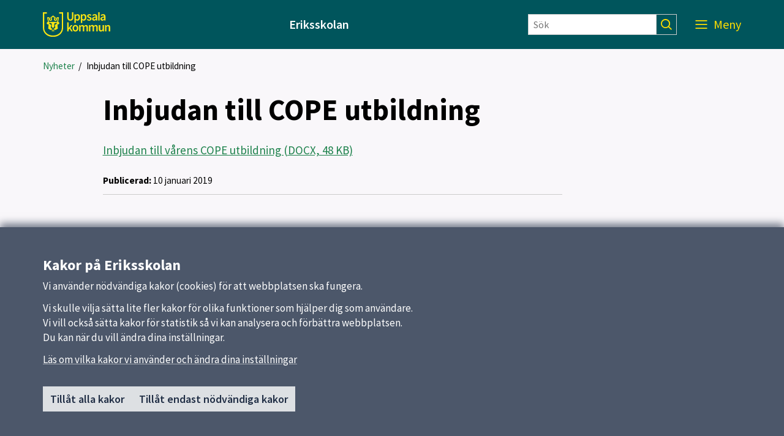

--- FILE ---
content_type: text/html; charset=utf-8
request_url: https://eriksskolan.uppsala.se/nyheter2/inbjudan-till-cope-utbildning/
body_size: 29173
content:

<!DOCTYPE html>
<html lang="sv">
<head>
    <title>Inbjudan till COPE utbildning</title>
    <meta http-equiv="Content-Type" content="text/html; charset=UTF-8" />
<meta http-equiv="X-UA-Compatible" content="IE=edge" />
<meta name="viewport" content="width=device-width, initial-scale=1.0, minimum-scale=0.25, maximum-scale=2.0" />
<meta name="description" content="Inbjudan till COPE utbildning" />
<meta name="referrer" content="origin-when-cross-origin" />


<link rel="canonical" href="/nyheter2/inbjudan-till-cope-utbildning/" />


<link href="/css?v=1TNzECZxnZToQCqkiPLeZfWeT-aMb1Epj0wLNNEFFJk1" rel="stylesheet"/>


    <link href='/Content/External/skola.css?v=854508955' rel='stylesheet' type='text/css'>


<noscript>
    <style>
        .menu-area {
            right: 0 !important;
            visibility: visible !important;
        }

        .visible-with-js {
            display: none !important;
        }
    </style>
</noscript>
<!-- HTML5 Shim and Respond.js IE8 support of HTML5 elements and media queries -->
<!-- WARNING: Respond.js doesn't work if you view the page via file:// -->
<!--[if lt IE 9]>
<script src="https://oss.maxcdn.com/html5shiv/3.7.2/html5shiv.min.js"></script>
<script src="https://oss.maxcdn.com/respond/1.4.2/respond.min.js"></script>
<![endif]-->

<link href='https://static.uppsala.se/css/fonts/source-sans-pro/v21/source-sans-pro-v21.css' rel='stylesheet' type='text/css'>


<script type="text/javascript" src="/Scripts/cookies/js.cookie.min.js"></script>
<script type="text/javascript" src="/Scripts/matomo/matomo.js"></script>
<script type="text/javascript" src="/Scripts/cookies/cookieservice.js"></script>

<!-- Start Matomo -->


<script>
    matomoInit('6eyoN7lH');
</script>
<!-- End Matomo -->
</head>
<body id="page-180541" class="newspage">
    




    
    <div id="wrap">
            <div id="header" role="banner" class="container-fluid" lang="sv">
                <div class="skiplinkcontainer">
                    <a class="skiplink" href="#main">Till inneh&#229;ll p&#229; sidan</a>
                </div>


<div class="js-contentarea row layout-flex--flexrow">
<div  id="black-header"  class="header-area container-fluid">
    

<div class="js-contentarea row layout-flex--flexrow">

<div  id="black-header-container"  class="module-area layout-flex container">


<div class="js-contentarea row layout-flex--flexrow">

    <nav role="dialog"  aria-label="Huvud"  id="top-menu"  class="menu-area col-xs-12">

            <div class="menu-header-wrapper">
                <h1 class="menu-header-title">Meny</h1>
                <div class="menu-closer">
                    <button class="menu-close-text" aria-label="St&#228;ng Meny">
                        St&#228;ng
                        <svg class="menu-close-icon" xmlns="http://www.w3.org/2000/svg" viewBox="0 0 12 12" focusable="false">
                            <g>
                                <path d="M7.33,6,12,1.33,10.67,0,6,4.67,1.33,0,0,1.33,4.67,6,0,10.67,1.33,12,6,7.33,10.67,12,12,10.67Z">
                                </path>
                            </g>
                        </svg>
                    </button>
                </div>
            </div>
            <div class="hidden-md hidden-lg search-form-container">
                <form action="/sokresultat/" class="search-form" role="search">
                    <input class="findInput search-input" name="searchQuery" type="text" placeholder="S&#246;k" aria-label="S&#246;k" value="" />
                    <input type="submit" class="findButton js-findButton search-button" value="" aria-label="S&#246;k" />
                </form>
            </div>

        <ul class="menu-root">

<li  class="root menu-item">
        <a href="/">Start</a>
    </li>
<li  class="has-pages menu-item">
        <a href="/elevhalsa/">Elevh&#228;lsa</a>
            <button class="menu-root-toggler" data-menu-name="Elevh&#228;lsa" aria-expanded=false aria-label="visa undermeny f&#246;r Elevh&#228;lsa"></button>
            <ul class="menu-root">

<li  class="menu-item">
        <a href="/elevhalsa/skolskoterska/">Skolsk&#246;terska</a>
    </li>
<li  class="menu-item">
        <a href="/elevhalsa/elevhalsoteam/">Elevh&#228;lsoteam</a>
    </li>        </ul>
</li>
<li  class="has-pages menu-item">
        <a href="/om-skolan/">Om skolan</a>
            <button class="menu-root-toggler" data-menu-name="Om skolan" aria-expanded=false aria-label="visa undermeny f&#246;r Om skolan"></button>
            <ul class="menu-root">

<li  class="menu-item">
        <a href="/om-skolan/matsedel/">Matsedel</a>
    </li>
<li  class="menu-item">
        <a href="/om-skolan/lasarstider/">L&#228;s&#229;rstider</a>
    </li>
<li  class="menu-item">
        <a href="/om-skolan/laroplan/">L&#228;roplan</a>
    </li>
<li  class="menu-item">
        <a href="/om-skolan/blanketter/">Blanketter</a>
    </li>
<li  class="menu-item">
        <a href="/om-skolan/utvecklingssamtal-och-omdomen/">Utvecklingssamtal och omd&#246;men</a>
    </li>
<li  class="menu-item">
        <a href="/om-skolan/bildspel-fran-skolan/">Bildspel fr&#229;n skolan</a>
    </li>
<li  class="menu-item">
        <a href="/om-skolan/forvantansdokument/">F&#246;rv&#228;ntansdokument</a>
    </li>
<li  class="menu-item">
        <a href="/om-skolan/notforbud/">N&#246;tf&#246;rbud</a>
    </li>        </ul>
</li>
<li  class="has-pages menu-item">
        <a href="/verksamheteroarskurser/">Verksamheter och &#229;rskurser</a>
            <button class="menu-root-toggler" data-menu-name="Verksamheter och &#229;rskurser" aria-expanded=false aria-label="visa undermeny f&#246;r Verksamheter och &#229;rskurser"></button>
            <ul class="menu-root">

<li  class="menu-item">
        <a href="/verksamheteroarskurser/forskoleklass/">F&#246;rskoleklass</a>
    </li>
<li  class="has-pages menu-item">
        <a href="/verksamheteroarskurser/fritids/">Fritidshem</a>
            <button class="menu-root-toggler" data-menu-name="Fritidshem" aria-expanded=false aria-label="visa undermeny f&#246;r Fritidshem"></button>
            <ul class="menu-root">

<li  class="menu-item">
        <a href="/verksamheteroarskurser/fritids/lokal-handlingsplan/">Lokal handlingsplan</a>
    </li>        </ul>
</li>        </ul>
</li>
<li  class="menu-item">
        <a href="/studieverkstan/">Studieverkstan</a>
    </li>
<li  class="menu-item">
        <a href="/kontakt/">Kontakt</a>
    </li>
<li  class="active has-pages menu-item">
        <a href="/nyheter2/">Nyheter</a>
            <button class="menu-root-toggler active" data-menu-name="Nyheter" aria-expanded=true aria-label="d&#246;lj undermeny f&#246;r Nyheter"></button>
            <ul class="menu-root active">

<li  class="menu-item">
        <a href="/nyheter2/infor-skolvalet-2026-oppet-hus-lordag-17-januari-2026/">Inf&#246;r skolvalet 2026: &#214;ppet hus l&#246;rdag 17 januari 2026</a>
    </li>
<li  class="menu-item">
        <a href="/nyheter2/fritids-stangt-onsdag-7-januari-2026/">Fritids st&#228;ngt onsdag 7 januari 2026</a>
    </li>
<li  class="menu-item">
        <a href="/nyheter2/stangningsdagar-under-sommarfritids-2025/">St&#228;ngningsdagar under sommarfritids 2025</a>
    </li>
<li  class="menu-item">
        <a href="/nyheter2/besoksdag-forskoleklass-infor-lasar-25-26/">Bes&#246;ksdag f&#246;rskoleklass inf&#246;r l&#228;s&#229;r 25-26</a>
    </li>
<li  class="menu-item">
        <a href="/nyheter2/infor-skolvalet-2025-oppet-hus-18-januari-2025/">Inf&#246;r skolvalet 2025: &#214;ppet hus 18 januari 2025</a>
    </li>
<li  class="menu-item">
        <a href="/nyheter2/fritids-stangt-tisdag-7-januari-2025/">Fritids st&#228;ngt tisdag 7 januari 2025</a>
    </li>
<li  class="menu-item">
        <a href="/nyheter2/valkommen-till-lasaret-24-25/">V&#228;lkommen till l&#228;s&#229;ret 24-25</a>
    </li>
<li  class="menu-item">
        <a href="/nyheter2/besoksdag-forskoleklass-infor-lasar-24-25/">Bes&#246;ksdag f&#246;rskoleklass inf&#246;r l&#228;s&#229;r 24-25</a>
    </li>
<li  class="menu-item">
        <a href="/nyheter2/stangningsdagar-sommarfritids-2024/">St&#228;ngningsdagar sommarfritids 2024</a>
    </li>
<li  class="menu-item">
        <a href="/nyheter2/infor-skolvalet-2024-oppet-hus-13-januari-2024/">Inf&#246;r skolvalet 2024: &#214;ppet hus 13 januari 2024</a>
    </li>
<li  class="menu-item">
        <a href="/nyheter2/fritids-stangt-9-januari-2024/">Fritids st&#228;ngt 9 januari 2024</a>
    </li>
<li  class="menu-item">
        <a href="/nyheter2/valkommen-till-lasaret-23-24/">V&#228;lkommen till l&#228;s&#229;ret 23-24</a>
    </li>
<li  class="menu-item">
        <a href="/nyheter2/stangningsdagar-sommarfritids-2023/">St&#228;ngningsdagar sommarfritids 2023</a>
    </li>
<li  class="menu-item">
        <a href="/nyheter2/besoksdag-blivande-forskoleklass-23-maj-2023/">Bes&#246;ksdag f&#246;rskoleklass inf&#246;r l&#228;s&#229;r 23/24</a>
    </li>
<li  class="menu-item">
        <a href="/nyheter2/oppet-hus-14-januari-2023/">&#214;ppet hus 14 januari 2023</a>
    </li>
<li  class="menu-item">
        <a href="/nyheter2/fritids-stangt-9-januari-2023/">Fritids st&#228;ngt 9 januari 2023</a>
    </li>
<li  class="menu-item">
        <a href="/nyheter2/folj-oss-pa-instagram/">F&#246;lj oss p&#229; Instagram!</a>
    </li>
<li  class="menu-item">
        <a href="/nyheter2/stangningsdagar-pa-fritids/">St&#228;ngningsdagar p&#229; fritids</a>
    </li>
<li  class="menu-item">
        <a href="/nyheter2/oppet-hus/">Uppdaterad information &#246;ppet hus och informationsm&#246;te</a>
    </li>
<li  class="menu-item">
        <a href="/nyheter2/fritids-stangt-10-januari-2022/">Fritids st&#228;ngt 10 januari 2022</a>
    </li>
<li  class="menu-item">
        <a href="/nyheter2/fritids-stangt-14-juni-och-11-12-augusti-2021/">Fritids st&#228;ngt 14 juni och 11-12 augusti 2021</a>
    </li>
<li  class="menu-item">
        <a href="/nyheter2/skolrad-installt-denna-termin/">Skolr&#229;d inst&#228;llt denna termin</a>
    </li>
<li  class="menu-item">
        <a href="/nyheter2/skolrad-mandag-3-februari/">Skolr&#229;d m&#229;ndag 3 februari</a>
    </li>
<li  class="menu-item">
        <a href="/nyheter2/fritids-stangt-onsdag-10-juni-2020/">Fritids st&#228;ngt 10 juni och 11-12 augusti 2020</a>
    </li>
<li  class="menu-item">
        <a href="/nyheter2/inbjudan-till-cope-utbildning2/">Inbjudan till COPE utbildning</a>
    </li>
<li  class="menu-item">
        <a href="/nyheter2/fritids-stangt-tisdag-7-januari/">Fritids st&#228;ngt 7 januari</a>
    </li>
<li  class="menu-item">
        <a href="/nyheter2/skolval-2020/">Skolval 2020</a>
    </li>
<li  class="menu-item">
        <a href="/nyheter2/fritids-stangt-15-och-16-augusti/">Fritids st&#228;ngt 15 och 16 augusti</a>
    </li>
<li  class="menu-item">
        <a href="/nyheter2/skolradet-installt-idag-14-maj-2019/">Skolr&#229;det inst&#228;llt idag 14 maj 2019</a>
    </li>
<li  class="menu-item">
        <a href="/nyheter2/viktigt-att-soka-fritids-omgaende/">Viktigt att s&#246;ka fritids omg&#229;ende!</a>
    </li>
<li  class="menu-item">
        <a href="/nyheter2/inbjudan-till-foraldrakurs/">Inbjudan till f&#246;r&#228;ldrakurs</a>
    </li>
<li  class="menu-item">
        <a href="/nyheter2/fritids-stangt-13-14-juni/">Fritids st&#228;ngt 13-14 juni</a>
    </li>
<li  class="active current menu-item">
        <a href="/nyheter2/inbjudan-till-cope-utbildning/">Inbjudan till COPE utbildning</a>
    </li>
<li  class="menu-item">
        <a href="/nyheter2/vandplan-eriksskolan/">V&#228;ndplan Eriksskolan</a>
    </li>
<li  class="menu-item">
        <a href="/nyheter2/infomote-for-blivande-forskoleklassforaldrar3/">Infom&#246;te f&#246;r blivande f&#246;rskoleklassf&#246;r&#228;ldrar</a>
    </li>
<li  class="menu-item">
        <a href="/nyheter2/skolrad-tisdag-25-september-kl.-18.30-19.30/">Skolr&#229;d tisdag 25 september, kl. 18.30-19.30. V&#228;lkomna!</a>
    </li>
<li  class="menu-item">
        <a href="/nyheter2/fritidsplaceringar/">Fritidsplaceringar</a>
    </li>
<li  class="menu-item">
        <a href="/nyheter2/skolstart-forskoleklass3/">Skolstart f&#246;rskoleklass</a>
    </li>
<li  class="menu-item">
        <a href="/nyheter2/skolstart-forskoleklass2/">Skolstart f&#246;rskoleklass</a>
    </li>
<li  class="menu-item">
        <a href="/nyheter2/fritids-stangt-14-15-augusti-fritids-har-stangt-for-planering-mandag-den-14-och-tisdag-den-15-augusti/">Fritids st&#228;ngt 13-14 augusti</a>
    </li>
<li  class="menu-item">
        <a href="/nyheter2/information-fritids-i-sommar/">Information fritids i sommar</a>
    </li>
<li  class="menu-item">
        <a href="/nyheter2/skolrad-8-maj/">Skolr&#229;d 8 maj</a>
    </li>
<li  class="menu-item">
        <a href="/nyheter2/eriksskolans-dag-26-april/">Eriksskolans dag 26 april</a>
    </li>
<li  class="menu-item">
        <a href="/nyheter2/ny-sida/">M&#229;nadsblad</a>
    </li>
<li  class="menu-item">
        <a href="/nyheter2/skolrad-21-november/">Skolr&#229;d 13 februari</a>
    </li>
<li  class="menu-item">
        <a href="/nyheter2/luskamningshelg-27-28-januari/">Luskamningshelg 27-28 januari</a>
    </li>
<li  class="menu-item">
        <a href="/nyheter2/infomote-for-blivande-forskoleklassforaldrar-ht-182/">Info f&#246;r blivande f&#246;rskoleklasser h&#246;sten 2018</a>
    </li>
<li  class="menu-item">
        <a href="/nyheter2/inbjudan-till-varens-cope-utbildning-for-foraldrar/">Inbjudan till v&#229;rens COPE utbildning f&#246;r f&#246;r&#228;ldrar</a>
    </li>
<li  class="menu-item">
        <a href="/nyheter2/infomote-for-blivande-forskoleklassforaldrar-ht-18/">Infom&#246;te f&#246;r blivande f&#246;rskoleklassf&#246;r&#228;ldrar ht-18</a>
    </li>
<li  class="menu-item">
        <a href="/nyheter2/skolrad-eriksskolan/">Skolr&#229;d 26 september</a>
    </li>
<li  class="menu-item">
        <a href="/nyheter2/sommarlov-pa-eriksskolan/">Sommarlov p&#229; Eriksskolan</a>
    </li>
<li  class="menu-item">
        <a href="/nyheter2/skolavslutning/">Sommaravslutning</a>
    </li>
<li  class="menu-item">
        <a href="/nyheter2/fritids-stangt-126-17/">Fritids st&#228;ngt 12/6-17</a>
    </li>
<li  class="menu-item">
        <a href="/nyheter2/fritids-stangt3/">Fritids st&#228;ngt 14-15 augusti</a>
    </li>
<li  class="menu-item">
        <a href="/nyheter2/inloggning-i-unikum/">Unikum</a>
    </li>
<li  class="menu-item">
        <a href="/nyheter2/skolrad-eriksskolan-9-maj/">Skolr&#229;d Eriksskolan 9 maj</a>
    </li>
<li  class="menu-item">
        <a href="/nyheter2/stockholm/">Stockholm</a>
    </li>
<li  class="menu-item">
        <a href="/nyheter2/karuselldag-eriksskolan/">Karuselldag 23 maj</a>
    </li>
<li  class="menu-item">
        <a href="/nyheter2/eriksskolans-dag-27-april/">Eriksskolans dag 27 april</a>
    </li>
<li  class="menu-item">
        <a href="/nyheter2/infomote-for-blivande-forskoleklassforaldrar2/">Infom&#246;te f&#246;r v&#229;rdnadshavare i blivande f&#246;rskoleklasser</a>
    </li>
<li  class="menu-item">
        <a href="/nyheter2/skolrad/">Skolr&#229;d Eriksskolan</a>
    </li>
<li  class="menu-item">
        <a href="/nyheter2/antagningrelativ-narhet/">Antagning/relativ n&#228;rhet</a>
    </li>
<li  class="menu-item">
        <a href="/nyheter2/luskamningshelg-4-5-februari/">Luskamningshelg 4-5 februari</a>
    </li>
<li  class="menu-item">
        <a href="/nyheter2/mer-om-skolvalet/">Mer om skolvalet</a>
    </li>
<li  class="menu-item">
        <a href="/nyheter2/inbjuadan-cope-utbildning/">Inbjudan COPE utbildning</a>
    </li>
<li  class="menu-item">
        <a href="/nyheter2/julavslutning/">Julavslutning</a>
    </li>
<li  class="menu-item">
        <a href="/nyheter2/fritids-stangt-91-17/">Fritids st&#228;ngt 9/1-17</a>
    </li>
<li  class="menu-item">
        <a href="/nyheter2/infomote-for-blivande-so/">Infom&#246;te f&#246;r blivande f&#246;rskoleklassf&#246;r&#228;ldrar ht-17</a>
    </li>
<li  class="menu-item">
        <a href="/nyheter2/nya-rutiner-fritids/">Nya rutiner fritids</a>
    </li>
<li  class="menu-item">
        <a href="/nyheter2/ny-starttid/">Skolstart h&#246;sten 2017</a>
    </li>
<li  class="menu-item">
        <a href="/nyheter2/specialkost-i-skolan/">Nyheter om specialkost</a>
    </li>
<li  class="menu-item">
        <a href="/nyheter2/fritids-stangt2/">Fritids st&#228;ngt 31 oktober</a>
    </li>
<li  class="menu-item">
        <a href="/nyheter2/beslut-om-nya-forskole--och-skolplatser/">Beslut om nya f&#246;rskole- och skolplatser</a>
    </li>
<li  class="menu-item">
        <a href="/nyheter2/forslag-till-langsiktig-plan-for-lokaler-till-forskolor-och-skolor/">F&#246;rslag till l&#229;ngsiktig plan f&#246;r lokaler till f&#246;rskolor och skolor</a>
    </li>
<li  class="menu-item">
        <a href="/nyheter2/forbud-mot-notter-i-skolan/">F&#246;rbud mot n&#246;tter i skolan</a>
    </li>
<li  class="menu-item">
        <a href="/nyheter2/unikum/">UNIKUM</a>
    </li>
<li  class="menu-item">
        <a href="/nyheter2/mellanstadiet-ht-16/">Mellanstadiet ht-16</a>
    </li>
<li  class="menu-item">
        <a href="/nyheter2/f-3-skola-beslut/">F-3 skola beslut</a>
    </li>
<li  class="menu-item">
        <a href="/nyheter2/cope-utbildningen-for-foraldrar/">COPE utbildningen f&#246;r f&#246;r&#228;ldrar</a>
    </li>
<li  class="menu-item">
        <a href="/nyheter2/skolval-2016/">Skolval 2016</a>
    </li>
<li  class="menu-item">
        <a href="/nyheter2/f-3-skola2/">F-3 skola</a>
    </li>
<li  class="menu-item">
        <a href="/nyheter2/fn-dagen/">FN-dagen</a>
    </li>
<li  class="menu-item">
        <a href="/nyheter2/Trollhattan/">H&#228;ndelserna i Trollh&#228;ttan</a>
    </li>
<li  class="menu-item">
        <a href="/nyheter2/skolan-stangd-mandag-28-september/">Skolan st&#228;ngd m&#229;ndag 28 september</a>
    </li>
<li  class="menu-item">
        <a href="/nyheter2/skolrad-219/">Skolr&#229;d 21/9, kl. 18.30</a>
    </li>
<li  class="menu-item">
        <a href="/nyheter2/fritids-stangt-26-oktober/">Fritids st&#228;ngt 26 oktober</a>
    </li>
<li  class="menu-item">
        <a href="/nyheter2/information-om-skolskjutsbusskort/">Information om skolskjuts/busskort</a>
    </li>
<li  class="menu-item">
        <a href="/nyheter2/skolstart-hosten-2015/">Skolstart h&#246;sten 2015</a>
    </li>
<li  class="menu-item">
        <a href="/nyheter2/fritids-stangt-10-och-17-augusti/">Fritids st&#228;ngt 10 och 17 augusti</a>
    </li>
<li  class="menu-item">
        <a href="/nyheter2/eriksskolans-dag-27-maj/">Eriksskolans dag 27 maj</a>
    </li>
<li  class="menu-item">
        <a href="/nyheter2/foraldramote-och-halsa-pa-dag-infor-hosten/">F&#246;r&#228;ldram&#246;te och h&#228;lsa p&#229; dag nya elever</a>
    </li>
<li  class="menu-item">
        <a href="/nyheter2/fritids-stangt/">Fritids st&#228;ngt 15 juni</a>
    </li>        </ul>
</li>        </ul>
    </nav>
</div>

</div>
</div>

</div>
<div id="white-header" class="header-area col-xs-12">
    <div class="container">
        <div class="row header-item-wrapper">
            <div>
                <a href="/" class="header-logolink">
                        <img class="logotype-image desktop-logotype-image" src="/Content/Images/Logotypes/uppsala_kommun_logo_yellow.svg" alt="Uppsala kommun" />
                        <img class="logotype-image mobile-logotype-image" src="/Content/Images/Logotypes/uppsala_kommun_logo_symbol_yellow.svg" alt="Uppsala kommun" />
                </a>
            </div>
            <div class="heading-wrapper">
                    <span>Eriksskolan</span>

            </div>
            <div class="hidden-xs hidden-sm">
                <form action="/sokresultat/" class="search-form" role="search">
                    <input class="findInput search-input" name="searchQuery" type="text" placeholder=S&#246;k aria-label="S&#246;k" value="" />
                    <input type="submit" class="findButton js-findButton search-button" value="" aria-label="S&#246;k" />
                </form>
            </div>
            <div class="js-find-area toggle-wrapper">
                
                <button class="js-menu-toggle menu-toggle" aria-expanded="true" aria-label="Meny">
                    <span class="menu-label">Meny</span>
                    <svg class="mobile-menu-icon" role="img" aria-hidden="true"
                         focusable="false" width="38.998px" height="18.101px" viewBox="0 0 38.998 18.101" xmlns="http://www.w3.org/2000/svg">
                        <ellipse transform="matrix(0.7071 -0.7071 0.7071 0.7071 2.9731 22.8744)" cx="29.098" cy="7.848" rx="5.75" ry="5.75" />
                        <line x1="0" y1="1" x2="23" y2="1" />
                        <line x1="0" y1="8" x2="20" y2="8" />
                        <line x1="0" y1="14.5" x2="20" y2="14.5" />
                        <line x1="33.341" y1="12.445" x2="38.291" y2="17.394" />
                    </svg>
                    <svg class="desktop-menu-icon" role="img" aria-hidden="true"
                            focusable="false" width="19px" height="14px" viewBox="0 0 19 14" xmlns="http://www.w3.org/2000/svg">
                        <g transform="translate(0 -952.36)"><path d="m0 952.4v1.8h19v-1.8h-19zm0 6v1.8h19v-1.8h-19zm0 6.1v1.8h19v-1.8h-19z" /></g>
                    </svg>
                </button>
            </div>
        </div>
    </div>
</div>

<div   class="module-area layout-flex container">


<div class="js-contentarea row layout-flex--flexrow">
<nav aria-label="Br&#246;dsmulor">
    <ul   class="breadcrumbs-area col-xs-12">
                    <li>
                <a href="/nyheter2/" aria-current="false">Nyheter</a>
                &nbsp;/
            </li>
        <li>
            <span tabindex="0" aria-current="true">Inbjudan till COPE utbildning</span>
        </li>
    </ul>
</nav></div>

</div>
</div>
            </div>
        

<div id="main" class="container" role="main">
    <div class="row">
        <div id="main-column" class="col-xs-12 col-md-8 col-md-offset-1">
            <div class="row">
            

<div id="main-content" class="col-xs-12">
        <h1>Inbjudan till COPE utbildning</h1>
                <div class="content">
            <p><a href="/globalassets/__grundskola/eriksskolan/dokument/cope-inbjudan-var-2019.docx" class="download_document">Inbjudan till vårens COPE utbildning (DOCX, 48 KB)</a></p>
        </div>
    <div class="updated">
        <label>Publicerad:</label> 
10 januari 2019    </div>
</div>

            </div>
        </div>
    </div>
</div>


        


<div id="cookie-alert" class="hidden cookiealert" role="region" aria-label="Kakor (cookies)">
    <div class="container cookiealert-wrapper">
        <div id="cookie-alert-body">
            <h2>Kakor p&#229; Eriksskolan</h2>
<p>Vi anv&auml;nder n&ouml;dv&auml;ndiga kakor (cookies) f&ouml;r att webbplatsen ska fungera.</p>
<p>Vi skulle vilja s&auml;tta lite fler kakor f&ouml;r olika funktioner som hj&auml;lper dig som anv&auml;ndare.<br />Vi vill ocks&aring; s&auml;tta kakor f&ouml;r statistik s&aring; vi kan analysera och f&ouml;rb&auml;ttra webbplatsen.<br />Du kan n&auml;r du vill &auml;ndra dina inst&auml;llningar.</p>
            <a href="/link/9b5151825fdc4abea26d151397fbd67b.aspx?gpid=75882" class="surface--link">
                L&#228;s om vilka kakor vi anv&#228;nder och &#228;ndra dina inst&#228;llningar
            </a>

            <div class="button-container">
                <button id="button-cookie-accept-all">
                    Till&#229;t alla kakor
                </button>
                <button id="button-cookie-accept-necessary">
                    Till&#229;t endast n&#246;dv&#228;ndiga kakor
                </button>
            </div>
        </div>

        <div id="cookie-confirmed-body" class="hidden">
            <p id="cookie-all-confirmed-body" class="hidden">
                Du har valt att till&#229;ta alla kakor. Du kan n&#228;r du vill &#228;ndra dina inst&#228;llningar.
            </p>
            <p id="cookie-necessary-confirmed-body" class="hidden">
                Du har valt att bara till&#229;ta n&#246;dv&#228;ndiga kakor. Du kan n&#228;r du vill &#228;ndra dina inst&#228;llningar.
            </p>
            <a href="/link/9b5151825fdc4abea26d151397fbd67b.aspx?gpid=75882" class="surface--link">
                L&#228;s om vilka kakor vi anv&#228;nder och &#228;ndra dina inst&#228;llningar
            </a>

            <div class="button-container">
                <button id="button-cookie-confirm-close" class="button-close">
                    St&#228;ng
                </button>
            </div>
        </div>
    </div>
</div>
    </div>
        <div id="footer" class="container-fluid" role="contentinfo" lang="sv">
            <h1 class="sr-only">Sidfot</h1>


<div class="js-contentarea row layout-flex--flexrow">
    <div   class="footer-area container container">
        

<div class="js-contentarea row layout-flex--flexrow">

    <nav role="dialog"  aria-label="Huvudmeny"  id="footer-menu"  class="menu-area col-md-3 col-sm-6 col-xs-12">
            <h2>Huvudmeny</h2>


        <ul class="menu-root">

<li  class="root menu-item">
        <a href="/">Start</a>
    </li>
<li  class="has-pages menu-item">
        <a href="/elevhalsa/">Elevh&#228;lsa</a>
    </li>
<li  class="has-pages menu-item">
        <a href="/om-skolan/">Om skolan</a>
    </li>
<li  class="has-pages menu-item">
        <a href="/verksamheteroarskurser/">Verksamheter och &#229;rskurser</a>
    </li>
<li  class="menu-item">
        <a href="/studieverkstan/">Studieverkstan</a>
    </li>
<li  class="menu-item">
        <a href="/kontakt/">Kontakt</a>
    </li>
<li  class="active has-pages menu-item">
        <a href="/nyheter2/">Nyheter</a>
    </li>        </ul>
    </nav>



<div  id="footer-links"  class="links-area col-md-3 col-sm-6 col-xs-12">
    <div class="info-area">
        <h2 class="info-area--heading" >Snabbl&#228;nkar</h2>
            <ul>
                        <li>
                            <a href="https://www.ebarnungdom.uppsala.se/uppsalapub/login.htm" title="e-ungdom" target="_blank">E-ungdom</a>
                        </li>
                        <li>
                            <a href="http://www.uppsala.se" title="Uppsala kommun" target="_blank">Uppsala kommun</a>
                        </li>
                        <li>
                            <a href="http://www.skolverket.se" title="Skolverket" target="_blank">Skolverket</a>
                        </li>
            </ul>
    </div>
</div>


<div  id="footer-contact"  class="contact-area col-md-3 col-sm-6 col-xs-12">
    <div class="info-area">
            <h2 class="info-area--heading">Kontakt</h2>
                <address itemscope itemtype="https://schema.org/ContactPoint">
                            <div class="name">
                    <span itemprop="name">Eriksskolan</span>
                </div>
                            <div itemscope itemtype="https://schema.org/ContactPoint" class="phone">
                    <a itemprop="telephone" href="tel:018-7276457">018-7276457</a>
                </div>
                                        <div itemscope itemtype="https://schema.org/ContactPoint" class="email">
                    <a itemprop="email" href="mailto:eriksskolan@uppsala.se">Skicka e-post</a>
                </div>
                            <div itemscope itemtype="https://schema.org/ContactPoint" class="visiting-address">
                    <span itemprop="streetAddress">Geijersgatan 74</span>
                </div>
                            <div itemscope itemtype="https://schema.org/PostalAddress" class="postal-address">
                    <span itemprop="address">752 31 UPPSALA</span>
                </div>
                    </address>
    </div>
</div>
<div  id="footer-extra"  class="standard-content col-md-3 col-sm-6 col-xs-12">
    <div>
                <div>
            <h3>Om webbplatsen</h3>
<p><a href="/om-skolan/Om-kakor/">Om kakor och GDPR</a></p>
<p><a href="/om-skolan/tillganglighetsredogorelse/"><span class="TextRun SCXW216807197 BCX9" lang="SV-SE" data-contrast="auto"><span class="NormalTextRun SCXW216807197 BCX9">Tillg&auml;nglighetsredog&ouml;relse</span></span></a></p>
        </div>
    </div>
</div>
</div>

    </div>
</div>
        </div>
    <script src="/js?v=im9iCv0RauLdR-E_vk3hnNPApI70I6zvlOPWgV3OeiI1"></script>


     
                <script src='/Content/External/skola.js?v=2044192920' type='text/javascript' charset='UTF-8'></script>
    
</body>
</html>


--- FILE ---
content_type: image/svg+xml
request_url: https://eriksskolan.uppsala.se/Content/Images/MenuIcons/up_menu_white.svg
body_size: 273
content:
<?xml version="1.0" encoding="utf-8"?>
<!-- Generator: Adobe Illustrator 22.1.0, SVG Export Plug-In . SVG Version: 6.00 Build 0)  -->
<svg version="1.1" id="Lager_1" xmlns="http://www.w3.org/2000/svg" xmlns:xlink="http://www.w3.org/1999/xlink" x="0px" y="0px"
	 viewBox="0 0 20.4 11.8" style="enable-background:new 0 0 20.4 11.8;" xml:space="preserve">
<style type="text/css">
	.st0{fill:#FFFFFF;}
</style>
<g>
	<g>
		<polygon class="st0" points="0.7,10.2 10.2,0.7 19.7,10.2 18.8,11.1 10.2,2.4 1.6,11.1 		"/>
		<path class="st0" d="M10.2,0l10.2,10.2l-1.6,1.6l-8.6-8.6l-8.6,8.6L0,10.2L10.2,0z M18.9,10.2l-8.7-8.7l-8.7,8.7l0.1,0.1l8.6-8.6
			L18.9,10.2L18.9,10.2z"/>
	</g>
</g>
</svg>
